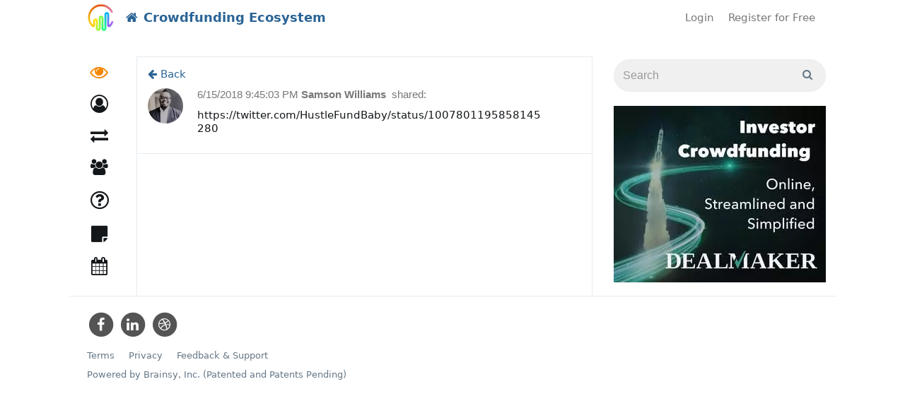

--- FILE ---
content_type: text/html; charset=utf-8
request_url: https://www.crowdfundingecosystem.com/feed/news/samson-williams-crypto-cold-storage-brought-to-you-by-the-hodl-wallet-https-t-co-4nlonutej2-how-are-you-keeping-your-bitcoin-and-https-t-co-i6f62hmha9
body_size: 15111
content:

<!DOCTYPE html>

<html>
<head>
	
	<link rel="dns-prefetch" href="https://www.gstatic.com">
	<link rel="dns-prefetch" href="https://www.google.com">
	<link rel="dns-prefetch" href="https://fonts.gstatic.com">
	<link rel="dns-prefetch" href="https://platform.twitter.com">
	<link rel="dns-prefetch" href="https://www.youtube.com">
	<link rel="dns-prefetch" href="https://www.google-analytics.com">
	<link rel="dns-prefetch" href="https://fonts.googleapis.com">
	<link rel="dns-prefetch" href="https://cdn.syndication.twimg.com">
	<link rel="dns-prefetch" href="https://syndication.twitter.com">
	<link rel="dns-prefetch" href="https://googleads.g.doubleclick.net">

	<meta name="viewport" content="width=device-width, initial-scale=1.0" />
			<title>Samson Williams shared - Crowdfunding Ecosystem</title>
	
	<meta name="description" content='Crowdfunding Ecosystem and Professional Community #regulatedinvestmentcrowdfunding' />
	<meta name="keywords" content='Regulated Investment Crowdfunding, Reg A+, Reg CF, #regulatedinvestmentcrowdfunding, #RIC' />
	<link rel='shortcut icon' type='image/x-icon' href="/image/favicon/98cbaa44d955460893ef86e3bd41a437" />

	<link href="/Content/moderncss?v=jPQMlNlzk5cJ3nlzyswtAjNlFpPzgQugrI5KUUUPNa01" rel="stylesheet" async />

									<script>
		var isAuthenticated = false;
	</script>
	

	<link rel="alternate" type="application/json+oembed"
		  href="https://www.crowdfundingecosystem.com/oembed/feed?url=https%3A%2F%2Fwww.crowdfundingecosystem.com%2Ffeed%2Fnews%2Fsamson-williams-crypto-cold-storage-brought-to-you-by-the-hodl-wallet-https-t-co-4nlonutej2-how-are-you-keeping-your-bitcoin-and-https-t-co-i6f62hmha9&format=json"
		  title="Samson Williams - Crowdfunding Ecosystem" />
	<link rel="alternate" type="text/xml+oembed"
		  href="https://www.crowdfundingecosystem.com/oembed/feed?url=https%3A%2F%2Fwww.crowdfundingecosystem.com%2Ffeed%2Fnews%2Fsamson-williams-crypto-cold-storage-brought-to-you-by-the-hodl-wallet-https-t-co-4nlonutej2-how-are-you-keeping-your-bitcoin-and-https-t-co-i6f62hmha9&format=xml"
		  title="Samson Williams - Crowdfunding Ecosystem" />
	<style>
		.feed-item {
			display: block;
		}

		.feed-item {
			margin-left: 10px;
			margin-right: 0;
			margin-bottom: 10px;
		}

			.feed-item .thumbnail {
				border: 0;
				border-radius: 50%;
				box-shadow: 0px 1px 1px rgba(0, 0, 0, 0.15), -1px 0px 0px rgba(0, 0, 0, 0.03), 1px 0px 0px rgba(0, 0, 0, 0.03), 0px 1px 0px rgba(0, 0, 0, 0.12);
				margin-bottom: 0;
			}

		.feed-item-left {
			padding-right: 5px;
			margin: 0;
		}

		.feed-item-main {
			/*background-color: #f0f0f0;*/
			background-image: url("/content/img/bgw.png");
			padding: 10px;
			box-shadow: 0px 1px 1px rgba(0, 0, 0, 0.15), -1px 0px 0px rgba(0, 0, 0, 0.03), 1px 0px 0px rgba(0, 0, 0, 0.03), 0px 1px 0px rgba(0, 0, 0, 0.12);
			min-height: 100px;
			margin: 0;
		}

		.feed-item-author {
			font-weight: bold;
			font-family: tahoma, arial, verdana, sans-serif, 'Lucida Sans';
		}

		.feed-header-text {
			font-family: tahoma, arial, verdana, sans-serif, 'Lucida Sans';
			color: gray;
		}

		.feed-item-title {
			margin-top: 10px;
		}

		.feed-item-date {
			color: gray;
			font-size: 9pt;
			font-family: tahoma, arial, verdana, sans-serif, 'Lucida Sans';
			float: left;
		}

		.feed-item-content {
			overflow: hidden;
		}

			.feed-item-content img {
				max-width: 100%;
				height: auto;
			}

		.feed-item-actions {
			font-size: 10pt;
			/*border-top: 1px solid lightgray;*/
			padding-top: 5px;
			font-family: tahoma, arial, verdana, sans-serif, 'Lucida Sans';
		}

		.feed-item-upvote-count, .feed-item-purge-count, .feed-item-comment-count {
			font-weight: bold;
			color: #2a6496;
		}

		.share-bar {
			margin-top: 10px;
		}

		.share-bar-item {
			background-color: #f0f0f0;
			padding-top: 20px;
			padding-bottom: 20px;
			padding-left: 30px;
			box-shadow: 0px 1px 1px rgba(0, 0, 0, 0.15), -1px 0px 0px rgba(0, 0, 0, 0.03), 1px 0px 0px rgba(0, 0, 0, 0.03), 0px 1px 0px rgba(0, 0, 0, 0.12);
			transition: background-color 300ms ease;
		}

			.share-bar-item:hover {
				background-color: #e0e0e0;
			}

			.share-bar-item:nth-child(even) {
				border-left: 1px solid lightgray;
				border-right: 1px solid lightgray;
			}

		.modern-ui .feed-comment-avatar .avatar {
			border-radius: 50%;
		}

		.modern-ui .feed-comment-avatar {
			padding: 0px;
			max-width: 50px;
		}

			.modern-ui .feed-comment-avatar img {
				border-radius: 50%;
			}
	</style>

	<style>
		.alerts {
			position: fixed;
			top: 10px;
			width: 100%;
			margin-right: 20px;
		}

		.disabled-menu a {
			color: gray;
			cursor: not-allowed;
		}

		#categoriesdd li {
			float: none;
			border-radius: 0;
		}

		@media (min-width: 768px) {
			#top-menu-collapse {
				text-align: right;
				margin-left: 0;
			}

			#top-menu-header {
				box-sizing: initial !important;
			}
		}
	</style>


	








	<style>
		#topLevelMenu a.askAnyExpertBtn, #topLevelMenu button.askAnyExpertBtn {
			background: #fafafa;
		}
	</style>
	<style>
		#topLevelMenu a.askAnyExpertBtn, #topLevelMenu button.askAnyExpertBtn {
			border-color: #868383;
			border-width: 1px;
			border-style: solid;
		}
	</style>
	<style>
		#topLevelMenu a.askAnyExpertBtn, #topLevelMenu button.askAnyExpertBtn {
			color: #5f5959 !important;
		}
	</style>
	<style>
		#topLevelMenu a.askAnyExpertBtn:hover, #topLevelMenu button.askAnyExpertBtn:hover {
			background: #71ec70 !important;
		}
	</style>

	

	<script>
		(function (i, s, o, g, r, a, m) {
			i['GoogleAnalyticsObject'] = r; i[r] = i[r] || function () {
				(i[r].q = i[r].q || []).push(arguments)
			}, i[r].l = 1 * new Date(); a = s.createElement(o),
				m = s.getElementsByTagName(o)[0]; a.async = 1; a.src = g; m.parentNode.insertBefore(a, m)
		})(window, document, 'script', '//www.google-analytics.com/analytics.js', 'ga');
			ga('create', 'UA-54878304-1');	

			ga('create', 'UA-67342206-8', 'auto', { 'name': 'sponsor0' });	
					ga('send', 'pageview');
					ga('sponsor0.send', 'pageview');

	</script>

	<!--[if lt IE 9]>
		<script src="https://oss.maxcdn.com/libs/html5shiv/3.7.0/html5shiv.js"></script>
		<script src="https://oss.maxcdn.com/libs/respond.js/1.4.2/respond.min.js"></script>
	<![endif]-->
</head>
<body class="modern-ui ">
	<input name="__RequestVerificationToken" type="hidden" value="TB7ZlO__kyU1eQ7QHWooP3-KsRDQFbbDWvpM3e3iRN4YDPl6RGdJduN40OZGPAFv_0aQ0_OagQwT0nYeXgHvbMfz_Rw4kKlcKDBOsZByiyM1" />
	<div id="header">
		

		<nav class="navbar navbar-default navbar-ecn" style="margin-bottom: 0;">


			<div class="container-fluid navbar-wrapper">
				<div class="header_company-logo navbar-logo">
					
						<a href="/">
							<img src="/image/sitelogo/1f7929d358194d339050e2869aa79209" alt="" />
						</a>
				</div>
				<div class="navbar-header" id="top-menu-header" style="box-sizing: initial;">
					<button type="button" class="navbar-toggle collapsed" data-toggle="collapse" data-target="#top-menu-collapse" aria-expanded="false">
						<span class="sr-only">Toggle navigation</span>
						<span class="icon-bar"></span>
						<span class="icon-bar"></span>
						<span class="icon-bar"></span>
					</button>
						<a href="/" class="navbar-brand">
							<i class="fa fa-home"></i>
							<span>Crowdfunding Ecosystem</span>
						</a>
				</div>
				<div class="collapse navbar-collapse" id="top-menu-collapse">
					<ul class="nav navbar-nav navbar-right" id="topLevelMenu">
							<li>
								<a href="/account/login" class="tm-login">Login</a>
							</li>
								<li>
									<a href="/account/register" class="tm-register">Register for Free</a>
								</li>
													<li style="display:none;">
								<div class="hidden-xs">
									<a id="search-link" href="#" class="tm-search">Search</a>
									<div id="search-popup">
										<form action="/Search" class="form-inline pull-right" role="search" method="GET">
											<p id="popup-pointer"></p>
											<p>
												<input class="form-control" id="search" name="search" placeholder="Search" type="text" value="" /><input type="submit" value="" style="top: 10px" />
											</p>

										</form>
									</div>
								</div>
								<div class="visible-xs-block">
									<form action="/Search" class="" role="search" method="GET">
										<div class="input-group">
											<input class="form-control" id="search" name="search" placeholder="Search" type="text" value="" />
											<span class="input-group-btn">
												<button type="submit" value="" class="btn btn-default">
													<i class="fa fa-search" aria-hidden="true"></i>
												</button>
											</span>
										</div>
									</form>
								</div>
							</li>
					</ul>
				</div>
			</div>
		</nav>


	</div>

	<div class="main-container" id="js-container">
		<div class="main-container-content">
			<div class="navigation_wrap bottomMenu" id="sideNativation">
				<div class="navigation">
					<ul class="mainmenu">


	<li class="active-tab" data-tab-name="Feed"><a href="/feed" class="exp-tabs_icon-feed"><span class="exp-tabs_text">Discover</span></a></li>

	<li class="categories-dropdown dropdown " data-tab-name="Categories" style="z-index: 991;">
		<a href="/people/browse/1"
		   class="dropdown-toggle exp-tabs_icon-expert" role="button" aria-haspopup="true" aria-expanded="false"><span class="exp-tabs_text">Contributors<span class="caret"></span></span></a>
		<ul class="dropdown-menu" id="categoriesdd">
					<li class=""><a href="/people/accounting">Accounting</a></li>
					<li class=""><a href="/people/blockchain---crypto">Blockchain &amp; Crypto</a></li>
					<li class=""><a href="/people/community-development">Community Development</a></li>
					<li class=""><a href="/people/funding-portals">Funding Portals</a></li>
					<li class=""><a href="/people/impact-investing">Impact Investing</a></li>
					<li class=""><a href="/people/insurance">Insurance</a></li>
					<li class=""><a href="/people/intrastate">Intrastate</a></li>
					<li class=""><a href="/people/investor-education">Investor Education</a></li>
					<li class=""><a href="/people/issuer-education">Issuer Education</a></li>
					<li class=""><a href="/people/law---legal">Law &amp; Legal</a></li>
					<li class=""><a href="/people/real-estate">Real Estate</a></li>
					<li class=""><a href="/people/reg-a-">Reg A+</a></li>
					<li class=""><a href="/people/reg-cf">Reg CF</a></li>
					<li class=""><a href="/people/regulations---compliance">Regulations &amp; Compliance</a></li>
					<li class=""><a href="/people/tax-issues">Tax Issues</a></li>
		</ul>
	</li>
				<li class=" " data-tab-name="BuyersGuide">
					<a href="/listing" class=" exp-tabs_icon-buyers-guide"><span class="exp-tabs_text">Vendor Directory</span></a>
				</li>
					<li class="" data-tab-name="Ama">
						<a href="/g" class="exp-tabs_icon-groups"><span class="exp-tabs_text">Groups</span></a>
					</li>
				<li class=" " data-tab-name="Ama">
					<a href="/ask" class="exp-tabs_icon-qa"><span class="exp-tabs_text">Q&amp;A</span></a>
				</li>
				<li class="" data-tab-name="Kb">
					<a href="/kb" class="exp-tabs_icon-knowledge"><span class="exp-tabs_text">Knowledge</span></a>
				</li>
				<li class=" " data-tab-name="Events">
					<a href="/events" class=" exp-tabs_icon-events"><span class="exp-tabs_text">Events (Beta)</span></a>
				</li>




					</ul>
				</div>
			</div>

			<div class="container-fluid main-content" role="main">

				<div class="content-wrap">

					<div class="main-content_filter">

					</div>

					<div class="js-main-content">
						


						<div class="content_wrapper">
							<div class="content">
								


<div class="feed-item row single-feed-item" data-id="50542" style="margin-left: 0; margin-top: 20px;" data-active-comment-id="0"
	 id="feedItem50542" itemscope itemtype="http://schema.org/Article">
	<meta itemprop="mainEntityOfPage" content="/feed/news/samson-williams-crypto-cold-storage-brought-to-you-by-the-hodl-wallet-https-t-co-4nlonutej2-how-are-you-keeping-your-bitcoin-and-https-t-co-i6f62hmha9" />
	<meta itemprop="commentCount" content="0" />
	<meta itemprop="dateCreated" content="6/16/2018 1:45:03 AM" />
	<meta itemprop="datePublished" content="6/16/2018 1:45:03 AM" />
	<meta itemprop="dateModified" content="6/16/2018 1:45:03 AM" />
	<meta itemprop="headline" content="https://twitter.com/HustleFundBaby/status/1007801195858145280" />
	<meta itemprop="name" />
	<div style="margin-bottom: 10px;">
		<a href="/feed">
			<i class="fa fa-arrow-left" aria-hidden="true"></i>
			Back
		</a>
	</div>
	
	<div itemprop="publisher" itemscope itemtype="https://schema.org/Organization" style="display:none;">
		<div itemscope itemtype="http://schema.org/ImageObject" itemprop="logo">
			<img itemprop="url" src="https://www.crowdfundingecosystem.com/image/sitelogo/1f7929d358194d339050e2869aa79209" style="display:none;" />
		</div>
		<meta itemprop="name" content="Crowdfunding Ecosystem">
	</div>
	<div class="col-xs-12 col-sm-3 col-md-2 feed-item-left" style="padding-left: 0;">
		<div class="feed-comment-avatar">
			<img src="/image/avatarmiddle/picxm2xtgb" style="max-width: 100%; height: auto;" itemprop="image" />
		</div>
	</div>
	<div class="col-xs-12 col-sm-9 col-md-10 feed-item-main">
		<a class="feed-item-author" href="#" itemprop="author" itemscope itemtype="http://schema.org/Person">
			Samson Williams
			<meta itemprop="name" content="Samson Williams" />
		</a>
		<a href="/feed/news/samson-williams-crypto-cold-storage-brought-to-you-by-the-hodl-wallet-https-t-co-4nlonutej2-how-are-you-keeping-your-bitcoin-and-https-t-co-i6f62hmha9" class="feed-header-text">shared:</a>
		<span class="feed-item-date">6/15/2018 9:45:03 PM</span>

				<p class="feed-item-content external-content-container">
					https://twitter.com/HustleFundBaby/status/1007801195858145280
				</p>

	</div>

		<span class="hidden">
			<a href="#" class="feedReplyLink" id="feedReplyLink50542_0" data-id="0"
			   data-feed-item-id="50542">Reply</a>
		</span>
		<div class="feed-item-comment-container reply-form-placeholder" id="replyFormPlaceholder50542_0"></div>
		<div id="commentsProgressContainer50542_0"></div>
		<div id="commentsContainer50542_0">
			
		</div>
</div>






							</div>
						</div>

					</div>
				</div>

				<div class="side-panel">
						<form action="/Search" class="search-form main-search-form" role="search" method="GET">
							<div class="input-group">
								<input class="form-control" id="search" name="search" placeholder="Search" type="text" value="" />
								<span class="input-group-btn">
									<button type="submit" value="" class="btn btn-default">
										<i class="fa fa-search" aria-hidden="true"></i>
									</button>
								</span>
							</div>
						</form>
											<div class="side-panel_content">
							
	<div id="myAffix">
		<a href="https://www.dealmaker.tech?utm_source=display&amp;utm_medium=website&amp;utm_campaign=CfPA+Display&amp;utm_id=CfPA+Display" target="_blank">
			<img src="/image/b/bd1cbe2f72f746dab00fd3a95456c01b" class="img-responsive" alt=""/>
</a>	<br />

	</div>

						</div>

					


				</div>



			</div>

		</div>
		<div id="footer" class="clearfix">
			<div class="default-footer">
				<div class="footer-social-icons">
							<span class="fa-stack fa-lg">
								<a href="https://www.facebook.com/CrowdfundingProfessionalAssociation" target="_blank" id="icon-FaceBook">
									<i class="fa fa-circle fa-stack-2x" style="color:RGB(84,84,84)"></i>
									<i class="fa fa-facebook fa-stack-1x fa-inverse"></i>
								</a>
							</span>
							<span class="fa-stack fa-lg">
								<a href="https://www.linkedin.com/company/crowdfunding-professional-association" target="_blank" id="icon-LinkedIn">
									<i class="fa fa-circle fa-stack-2x" style="color:RGB(84,84,84)"></i>
									<i class="fa fa-linkedin fa-stack-1x fa-inverse"></i>
								</a>
							</span>
							<span class="fa-stack fa-lg">
								<a href="https://cfpa.org" target="_blank" id="icon-Website">
									<i class="fa fa-circle fa-stack-2x" style="color:RGB(84,84,84)"></i>
									<i class="fa fa-dribbble fa-stack-1x fa-inverse"></i>
								</a>
							</span>
				</div>

				<div class="skins" style="display:none;">
					
<li class="switch-views_wrap">
	<div class="switch-views">
		<a href="/layout/setfixedlayout" class="active">
			<span class="glyphicon glyphicon-th-large" aria-hidden="true"></span>
		</a>

		<a href="/layout/setwidelayout" class="inactive">
			<span class="glyphicon glyphicon-th-list glyphicon-flip" aria-hidden="true"></span>
		</a>
	</div>
</li>
					ECO Sponsor: Crowdfunding Professional Association
				</div>

				<div class="footer-menu">
					<a href="http://www.brainsy.social/terms">Terms</a> <a href="http://www.brainsy.social/policy">Privacy</a> <a href="#" id="feedbackDlgBtn">Feedback & Support</a>
				</div>

				<p class="copyright">Powered by Brainsy, Inc. (Patented and Patents Pending)</p>
			</div>
				<div style="padding: 15px; padding-left: 0;" class="custom-footer">
					<div class="formatted-content" ></div>
				</div>
		</div>

	</div>

	<script src="/bundles/ecn_modern?v=QbJyAM2TKf8GUg5j0BVlkvWlDNbOaLLw10746o7-Fy81"></script>

	<script>
	var __recaptcha_widgetRenderCallsArr = __recaptcha_widgetRenderCallsArr || [];
	var recaptcha_key = "6LcBTxQTAAAAADGrvvWDET08xK61Uii_zpptw2Gp";
</script>



	
<script type="text/javascript">
	ecn.skin.systemShortName = 'ECO';
	ecn.skin.systemFileBrowserTitle = 'ECO File Browser';
	ecn.systemSettings.ui.maxAttachSize = 10;
	ecn.isAuthenticated = false;
	ecn.profile.isExpert = false;
	ecn.registrationPopupDelay = undefined;
	ecn.filePickerUrl = '/filemanager/filepicker';
	ecn_phones.resend_url = '/phones/resendcode';

	ecn.setModeratorPostsCount(0);
	ecn.setModeratorAmaMessagesCount(0);
	ecn.setModeratorSuggestedLinksCount(0);

	ecn.setSponsorPendingGroupsCount(0);

	ecn.setExpertCallQueueLength(0);
	ecn.setUserCallQueueLength(0);
	ecn.setInCallQueueLength(0);

	ecn.setSkippedNotificationsCountAma(0);
	ecn.setSkippedNotificationsCountGroups(0);

	ecn.setNotificationsInGroupsCount(0);
	ecn.setGroupsCommitmentsCount(0);

	ecn.setAmaNewQuestionsCount(0)
	ecn.setBuyersGuideNewQuestionsCount(0)
	ecn.setUserMentionsCount(0)

	ecn.enableHashtagsInFeed = true;
	ecn.enableHashtagsInKb =  true;
	ecn.enableHashtagsInGroups =  true;
	ecn.enableHashtagsInAma =  true;
	ecn.enableHashtagsInBgAma =  true;

	ecn.logoutTimer = 0;
</script>

<div class="modal fade" tabindex="-1" role="dialog" id="upvotesListPopup">
	<div class="modal-dialog" role="document">
		<div class="modal-content">
			<div class="modal-header">
				<button type="button" class="close" data-dismiss="modal" aria-label="Close"><span aria-hidden="true">&times;</span></button>
				<h4 class="modal-title">Upvotes</h4>
			</div>
			<div class="modal-body" id="upvotesListPopupBody">

			</div>
		</div>
	</div>
</div>
	<script>
		ecn.modernLayout = true;
		ecn.tinyMceCustomStylesFile = '/content/tinymce/content_modern.css';
	</script>


	<div class="modal fade" id="feedbackDlg" tabindex="-1" role="dialog" aria-labelledby="myModalLabel" aria-hidden="true">
		<div class="modal-dialog">
			<div class="modal-content" style="padding: 15px;" id="feedbackDlgContent">

			</div>
		</div>
	</div>

	<script type="text/template" id="feedbackDlgBodyTemplate">
		<iframe title="Feedback Form" class="freshwidget-embedded-form" id="freshwidget-embedded-form"
				src="https://brainsy.freshdesk.com/widgets/feedback_widget/new?&widgetType=embedded&screenshot=No&captcha=yes" scrolling="no"
				height="500px" width="100%" frameborder="0"></iframe>
	</script>


	<div class="modal fade" id="shareCommentDlg" tabindex="-1" role="dialog" aria-labelledby="myModalLabel" aria-hidden="true">
		<div class="modal-dialog">
			<div class="modal-content">
				<div class="modal-header">
					<button type="button" class="close" data-dismiss="modal" aria-label="Close"><span aria-hidden="true">&times;</span></button>
					<h4 class="modal-title">Share something...</h4>
				</div>
				<div class="modal-body" style="padding: 30px;">
					<div class="share-bar-container">
					</div>
				</div>

			</div>
		</div>
	</div>

	<div id="shareContentResult" style="display: none;">
		<div class="alert alert-info text-info">
			Your content was sent. <a href="/feed">View</a>
		</div>
	</div>


	<script type="text/javascript">

		$(document).ready(function () {
			// http://stackoverflow.com/questions/7703878/how-can-i-hold-twitter-bootstrap-popover-open-until-my-mouse-moves-into-it/23820526#23820526
			var originalLeave = $.fn.popover.Constructor.prototype.leave;
			$.fn.popover.Constructor.prototype.leave = function (obj) {
				var self = obj instanceof this.constructor ?
					obj : $(obj.currentTarget)[this.type](this.getDelegateOptions()).data('bs.' + this.type);
				var container, timeout;

				originalLeave.call(this, obj);

				if (obj.currentTarget) {
					if (false === self.options.container) {
						container = $(obj.currentTarget).siblings('.popover');
					}
					else {
						container = $('.popover', self.options.container);
					}
					timeout = self.timeout;
					container.one('mouseenter', function () {
						clearTimeout(timeout);
						container.one('mouseleave', function () {
							$.fn.popover.Constructor.prototype.leave.call(self, self);
						});
					});
				}
			};

			$('.toolTipItem').popover({ delay: { show: 0, hide: 500 }, trigger: 'hover', title: 'Hint', placement: 'auto' });
		});
		$(document).ready(function () {
			$("#search-link").click(function () {
				$("#search-popup").fadeToggle();
				return false;
			});
		});

	</script>

	
	<script src="/Scripts/jquery.signalR-2.1.2.js"></script>
	<script src="/signalr/hubs"></script>
	<script src="/Scripts/App/feedComments.js"></script>

	<script>
		var feedItemId = '50542';
	</script>
	<div class="modal fade" id="confirmSubmitDlg" tabindex="-1" role="dialog" aria-labelledby="myModalLabel" aria-hidden="true">
	<div class="modal-dialog">
		<div class="modal-content">
			<div class="modal-header">
				<button type="button" class="close" data-dismiss="modal" aria-hidden="true">&times;</button>
				<h4 class="modal-title" id="myModalLabel">Confirm</h4>
			</div>
			<div class="modal-body confirm-text">
				Are you sure you want to delete?
			</div>
			<div class="modal-footer">
				<a href="#" class="btn btn-danger" id="confirmSubmitBtn" data-dismiss="modal">DELETE</a>
				<button type="button" class="btn btn-default" data-dismiss="modal" id="cancelSubmitBtn">CANCEL</button>
			</div>
		</div>
	</div>
</div>
<script>
	var confirmForm = null;
	$('#confirmSubmitBtn').click(function (e) {
		e.preventDefault();
		if ($(this).attr('data-replace-item-id') != undefined) {
			var id = $(this).attr('data-replace-item-id');
			$.ajax({
				type: 'POST',
				url: $(this).attr('href'),
			}).done(function (data) {
				$('#' + id).html(data);
			});
		}
		else if (confirmForm != null) {
			ecn.showSimpleProgressDialog();
			confirmForm.submit();
		}
	});
	$('button.confirm-submit-btn').bind('click', function (obj) {
		obj.preventDefault();
		if ($(this).attr('data-confirm-button') != undefined)
			$('#confirmSubmitBtn').html($(this).attr('data-confirm-button'));
		if ($(this).attr('data-cancel-button') != undefined)
			$('#cancelSubmitBtn').html($(this).attr('data-cancel-button'));
		var text = $(this).attr('data-cancel-request');
		if (text != undefined) {
			$('.confirm-text').html(text);
		}
		confirmForm = $(this).parent();
		$('#confirmSubmitDlg').modal();
	});
</script>



	<div class="modal fade modal-lg" id="chooseAttachedImageDlg" tabindex="-1" role="dialog" aria-labelledby="myModalLabel" aria-hidden="true">
		<div class="modal-dialog">
			<div class="modal-content">
				<div class="modal-header">
					<button type="button" class="close" data-dismiss="modal" aria-hidden="true">&times;</button>
					<h4 class="modal-title" id="myModalLabel">Select file...</h4>
				</div>
				<div class="modal-body">
				</div>
				<div class="modal-footer">
					<button type="button" class="btn btn-danger" data-dismiss="modal" id="removeImageBtn">Remove</button>
					<button type="button" class="btn btn-default" data-dismiss="modal">CANCEL</button>
				</div>
			</div>
		</div>
	</div>

	
<div class="modal fade" tabindex="-1" role="dialog" id="repostWithCommentDlg" style="z-index: 1100;">
	<div class="modal-dialog" role="document">
		<div class="modal-content" style="z-index: 22000">
			<div class="modal-header">
				<button type="button" class="close" data-dismiss="modal" aria-label="Close"><span aria-hidden="true">&times;</span></button>
				<h4 class="modal-title">Repost with comment</h4>
			</div>
			<div class="modal-body">
				<div class="form-group">
					<select class="form-control" data-val="true" data-val-required="The ViewingPermission field is required." id="repostViewingPermission" name="viewingPermission"><option selected="selected" value="0">Public: Visible to anyone on or off this site</option>
<option value="2">My Connections: Visible only to your connections.</option>
</select>
				</div>
				<div class="form-group">
					<textarea cols="20" id="repostCommentEdit" name="Comment" placeholder="Begin typing your comment ..." rows="2">
</textarea>
				</div>
				<div class="form-group" id="repostPreview">

				</div>
			</div>
			<div class="modal-footer">
				<button type="button" class="btn btn-default" data-dismiss="modal">Close</button>
				<button type="button" class="btn btn-success js-post-repost-with-comment" data-dismiss="modal">Repost</button>
			</div>
		</div>
	</div>
</div>


<div class="modal fade" tabindex="-1" role="dialog" id="feedProhibitedContentActionsDlg" style="z-index: 1100; ">
	<div class="modal-dialog" role="document" style="max-width: 240px;">
		<div class="modal-content" style="z-index: 22000">
			<div class="modal-header">
				<button type="button" class="close" data-dismiss="modal" aria-label="Close"><span aria-hidden="true">&times;</span></button>
				<h4 class="modal-title">Post not sent</h4>
			</div>
			<div class="modal-body">

				<p>
					We’re sorry, but we weren’t able to send your Post. Would you like to revise and retry or save this Post in drafts?
				</p>
				<div class="" style="text-align:center;">
					<button type="button" class="btn btn-default" style="width: 100%;" id="confirmSaveFeedDraftBtn">Save to Drafts</button>
					<button type="button" class="btn btn-default" style="width: 100%;" data-dismiss="modal">Revise & Retry</button>
					<button type="button" class="btn btn-danger" style="width: 100%;" id="deleteProhibitedContentBtn">Delete & Cancel</button>
				</div>
			</div>
		</div>
	</div>
</div>


<div class="modal" tabindex="-1" role="dialog" id="contentDialog" style="z-index: 1100; ">
	<div class="modal-dialog" role="document">
		<div class="modal-content" style="z-index: 22000">
			<div class="modal-header">
				<button type="button" class="close" data-dismiss="modal" aria-label="Close"><span aria-hidden="true">&times;</span></button>
				<div class="modal-header-content" style="font-weight: bold;"></div>
			</div>
			<div class="modal-body">

			</div>
			<div class="modal-footer">
				<button type="button" class="btn btn-danger" data-dismiss="modal">Close</button>
				<button type="button" class="btn print-dialog-btn pull-left" style="display: none;">
					<i class="fa fa-print" aria-hidden="true"></i>
				</button>
			</div>
		</div>
	</div>
</div>

<div id="simpleProgressPopup">
	<div style="width: 100px; margin-left: auto; margin-right: auto; margin-top: 45vh;">
		<i class="fa fa-spinner fa-spin fa-3x fa-fw"></i>
	</div>
</div>

	<div class="modal fade modal-lg" id="giveGiftDlg" tabindex="-1" role="dialog" aria-labelledby="giveGiftDlgLabel" aria-hidden="true">
		<div class="modal-dialog">
			<div class="modal-content">
				<div class="modal-header">
					<button type="button" class="close" data-dismiss="modal" aria-hidden="true">&times;</button>
					<h4 class="modal-title" id="giveGiftDlgLabel">Give a gift</h4>
				</div>
				<div class="modal-body" id="giveGiftDlgBody">
				</div>
				<div class="modal-body" id="giveGiftDlgBodyLoader" style="text-align: center;">
					<i class="fa fa-spinner fa-spin fa-3x fa-fw"></i>
				</div>
			</div>
		</div>
	</div>

	<script>
		$("abbr.timeago").timeago();
		$(document).ready(function () {
			$('[data-toggle="popover"]').popover({ container: 'body', placement: 'auto', trigger: 'click hover' });
		});
	</script>
	
<div class="modal fade" tabindex="-1" role="dialog" id="confirm-phone-dlg" style="z-index: 1100;">
	<div class="modal-dialog" role="document">
		<div class="modal-content" style="z-index: 22000">
			<div class="modal-header">
				<button type="button" class="close" data-dismiss="modal" aria-label="Close"><span aria-hidden="true">&times;</span></button>
				<h4 class="modal-title">Confirm your phone <span class="phone-number"></span></h4>
			</div>
			<div class="modal-body" id="confirm-phone-form">
				
			</div>
			<div class="modal-footer">
				<button type="button" class="btn btn-default" data-dismiss="modal">Close</button>
			</div>
		</div>
	</div>
</div>
	
	<div class="alerts" id="alert_placeholder" style="z-index: 1001">

	</div>
	<div id="newAmaMessageDlgContainer">
	</div>
	<script id="newAmaMessageDlgTemplate" type="text/template">
		
<div class="modal" tabindex="-1" role="dialog" id="askQuestionDlg">
	<div class="modal-dialog modal-dialog-primary" role="document" id="replyFormPlaceholder0">
		<div class="modal-content">

				<div class="modal-header" >
					<button type="button" class="close" data-dismiss="modal" aria-label="Close"><span aria-hidden="true">&times;</span></button>
					<img src="" style="display: none;" class="ask-expert-avatar"/>
					<h4 class="modal-title" >
						Asking
						<span>all experts on Crowdfunding Ecosystem</span>
					</h4>
				</div>
<form action="/ama/newanonymousquestion" data-ajax="true" data-ajax-begin="ama.submitMessageFromPopup" data-ajax-method="POST" data-ajax-success="ama.newMessageFromPopupSuccess" id="form0" method="post" style="width:100%;">					<div class="modal-body">
						<div>
							<div class="reply-form-placeholder" style="border: 0; margin: 0; padding: 0;">
<input id="ExpertFullName" name="ExpertFullName" type="hidden" value="" /><input data-val="true" data-val-required="The PopupDlg field is required." id="PopupDlg" name="PopupDlg" type="hidden" value="True" /><input id="ExpertCommonId" name="ExpertCommonId" type="hidden" value="" /><input data-val="true" data-val-number="The field ParentMessageId must be a number." id="ParentMessageId" name="ParentMessageId" type="hidden" value="" /><input data-val="true" data-val-number="The field RootMessageId must be a number." id="RootMessageId" name="RootMessageId" type="hidden" value="" />									<div class="form-group title-editor">
										<h3 style="margin-top: 0;">Write a question here ...<span class="text-danger">&nbsp;(Free)</span></h3>
										<textarea autocomplete="off" class="form-control length-counter" cols="80" data-counter-id="#questionLengthCounter" data-val="true" data-val-maxlength="Question: 288 characters maximum" data-val-maxlength-max="288" data-val-minlength="Question: 10 characters mininum" data-val-minlength-min="10" data-val-required="Question: 10 characters mininum" id="Title" maxlength="288" minlength="10" name="Title" placeholder="My question is..." rows="3">
</textarea>
										<div id="questionLengthCounter"></div>
									</div>
									<div class="form-group" style="margin-bottom: 0;">
										<label>
											<span class="text-danger" id="warningIfToAllExperts">
												Questions and replies are posted publicly on the ECO website.
												<a href="/people/browse/1" target="_blank">View featured experts.</a>
											</span>
											<span class="text-danger" id="warningIfToOneExperts">
												Questions and replies are posted publicly on the ECO website.
												If an expert declines to answer your question, it may be passed along to others.
												
											</span>
										</label>
									</div>
									<div class="form-group radio">
										<label>
											<input class="anonymousQuestionRB" data-val="true" data-val-required="The NewUserRegistration field is required." id="NewUserRegistration" name="NewUserRegistration" onchange="ama.newUserRegistrationChanged($(this));" type="radio" value="False" />
											Post Anonymously
										</label>
									</div>
									<div class="form-group radio">
										<label>
											<input checked="checked" id="NewUserRegistration" name="NewUserRegistration" onchange="ama.newUserRegistrationChanged($(this));" type="radio" value="True" />
											Register when submitting your Question (and receive a notification when an Answer is posted).
											Existing users <a href="/account/login?returnUrl=https%3A%2F%2Fwww.crowdfundingecosystem.com%2Fkb%2Fcategory%2Freg-cf%3Fpage%3D4" id="saveBeforeLoginBtn">Login</a>.
										</label>
									</div>
									<div id="newUserRegistrationFields" class="newUserRegistrationFields">
										<div class="row">
											<div class="col-sm-6">
												<label for="FirstName">First Name</label>
												<input class="form-control" data-val="true" data-val-maxlength="The field FirstName must be a string or array type with a maximum length of &#39;64&#39;." data-val-maxlength-max="64" id="FirstName" name="FirstName" placeholder="First Name" type="text" value="" />
											</div>
											<div class="col-sm-6">
												<label for="LastName">Last Name</label>
												<input class="form-control" data-val="true" data-val-maxlength="The field LastName must be a string or array type with a maximum length of &#39;64&#39;." data-val-maxlength-max="64" id="LastName" name="LastName" placeholder="Last Name" type="text" value="" />
											</div>
											<div class="col-sm-12" style="margin-top: 10px;">
												<label for="Email">Email address (not shared)</label>
												<input class="form-control" id="Email" name="Email" placeholder="Email Address" type="text" value="" />
											</div>
										</div>
										<div class="form-group">
											<label style="font-weight: normal;">By registering, you agree to the <a href="http://www.brainsy.social/terms" target="_blank">ECO website Terms</a>. (Expert will receive Question after email address confirmed).</label>
										</div>
									</div>
									<div class="form-group">
										<textarea class="form-control" cols="100" data-html="0" id="Text" name="Text" placeholder="Add any details here (recommended)" rows="5" style="width: 100%;">
</textarea>
									</div>
									<div class="form-group">
										<div class="panel panel-default">
											<div class="panel-heading" role="tab" id="headingOne">
												<h4 class="panel-title">
													<a data-toggle="collapse" data-parent="#accordion" href="#collapseOne" aria-expanded="true" aria-controls="collapseOne"
													   style="color: #2a6496;">
														Click to select categories for your question (required)
													</a>
												</h4>
											</div>
											<div id="collapseOne" class="panel-collapse collapse-in collapse in" role="tabpanel" aria-labelledby="headingOne">
												<div class="panel-body tags-container">
													<ul style="padding-left: 0;" class="tags-list">
														<li class="checkbox">
	<input data-val="true" data-val-number="The field Id must be a number." data-val-required="The Id field is required." id="Tags_0__Id" name="Tags[0].Id" type="hidden" value="321" />
	<input id="Tags_0__Name" name="Tags[0].Name" type="hidden" value="Accounting" />
	<label>
		<input class="tag-checkbox" data-val="true" data-val-required="The Selected field is required." id="Tags_0__Selected" name="Tags[0].Selected" type="checkbox" value="true" /><input name="Tags[0].Selected" type="hidden" value="false" />
		Accounting
	</label>
</li>
<li class="checkbox">
	<input data-val="true" data-val-number="The field Id must be a number." data-val-required="The Id field is required." id="Tags_1__Id" name="Tags[1].Id" type="hidden" value="134" />
	<input id="Tags_1__Name" name="Tags[1].Name" type="hidden" value="Blockchain &amp; Crypto" />
	<label>
		<input class="tag-checkbox" data-val="true" data-val-required="The Selected field is required." id="Tags_1__Selected" name="Tags[1].Selected" type="checkbox" value="true" /><input name="Tags[1].Selected" type="hidden" value="false" />
		Blockchain &amp; Crypto
	</label>
</li>
<li class="checkbox">
	<input data-val="true" data-val-number="The field Id must be a number." data-val-required="The Id field is required." id="Tags_2__Id" name="Tags[2].Id" type="hidden" value="128" />
	<input id="Tags_2__Name" name="Tags[2].Name" type="hidden" value="Community Development" />
	<label>
		<input class="tag-checkbox" data-val="true" data-val-required="The Selected field is required." id="Tags_2__Selected" name="Tags[2].Selected" type="checkbox" value="true" /><input name="Tags[2].Selected" type="hidden" value="false" />
		Community Development
	</label>
</li>
<li class="checkbox">
	<input data-val="true" data-val-number="The field Id must be a number." data-val-required="The Id field is required." id="Tags_3__Id" name="Tags[3].Id" type="hidden" value="117" />
	<input id="Tags_3__Name" name="Tags[3].Name" type="hidden" value="Funding Portals" />
	<label>
		<input class="tag-checkbox" data-val="true" data-val-required="The Selected field is required." id="Tags_3__Selected" name="Tags[3].Selected" type="checkbox" value="true" /><input name="Tags[3].Selected" type="hidden" value="false" />
		Funding Portals
	</label>
</li>
<li class="checkbox">
	<input data-val="true" data-val-number="The field Id must be a number." data-val-required="The Id field is required." id="Tags_4__Id" name="Tags[4].Id" type="hidden" value="127" />
	<input id="Tags_4__Name" name="Tags[4].Name" type="hidden" value="Impact Investing" />
	<label>
		<input class="tag-checkbox" data-val="true" data-val-required="The Selected field is required." id="Tags_4__Selected" name="Tags[4].Selected" type="checkbox" value="true" /><input name="Tags[4].Selected" type="hidden" value="false" />
		Impact Investing
	</label>
</li>
<li class="checkbox">
	<input data-val="true" data-val-number="The field Id must be a number." data-val-required="The Id field is required." id="Tags_5__Id" name="Tags[5].Id" type="hidden" value="320" />
	<input id="Tags_5__Name" name="Tags[5].Name" type="hidden" value="Insurance" />
	<label>
		<input class="tag-checkbox" data-val="true" data-val-required="The Selected field is required." id="Tags_5__Selected" name="Tags[5].Selected" type="checkbox" value="true" /><input name="Tags[5].Selected" type="hidden" value="false" />
		Insurance
	</label>
</li>
<li class="checkbox">
	<input data-val="true" data-val-number="The field Id must be a number." data-val-required="The Id field is required." id="Tags_6__Id" name="Tags[6].Id" type="hidden" value="124" />
	<input id="Tags_6__Name" name="Tags[6].Name" type="hidden" value="Intrastate" />
	<label>
		<input class="tag-checkbox" data-val="true" data-val-required="The Selected field is required." id="Tags_6__Selected" name="Tags[6].Selected" type="checkbox" value="true" /><input name="Tags[6].Selected" type="hidden" value="false" />
		Intrastate
	</label>
</li>
<li class="checkbox">
	<input data-val="true" data-val-number="The field Id must be a number." data-val-required="The Id field is required." id="Tags_7__Id" name="Tags[7].Id" type="hidden" value="325" />
	<input id="Tags_7__Name" name="Tags[7].Name" type="hidden" value="Investor Education" />
	<label>
		<input class="tag-checkbox" data-val="true" data-val-required="The Selected field is required." id="Tags_7__Selected" name="Tags[7].Selected" type="checkbox" value="true" /><input name="Tags[7].Selected" type="hidden" value="false" />
		Investor Education
	</label>
</li>
<li class="checkbox">
	<input data-val="true" data-val-number="The field Id must be a number." data-val-required="The Id field is required." id="Tags_8__Id" name="Tags[8].Id" type="hidden" value="324" />
	<input id="Tags_8__Name" name="Tags[8].Name" type="hidden" value="Issuer Education" />
	<label>
		<input class="tag-checkbox" data-val="true" data-val-required="The Selected field is required." id="Tags_8__Selected" name="Tags[8].Selected" type="checkbox" value="true" /><input name="Tags[8].Selected" type="hidden" value="false" />
		Issuer Education
	</label>
</li>
<li class="checkbox">
	<input data-val="true" data-val-number="The field Id must be a number." data-val-required="The Id field is required." id="Tags_9__Id" name="Tags[9].Id" type="hidden" value="118" />
	<input id="Tags_9__Name" name="Tags[9].Name" type="hidden" value="Law &amp; Legal" />
	<label>
		<input class="tag-checkbox" data-val="true" data-val-required="The Selected field is required." id="Tags_9__Selected" name="Tags[9].Selected" type="checkbox" value="true" /><input name="Tags[9].Selected" type="hidden" value="false" />
		Law &amp; Legal
	</label>
</li>
<li class="checkbox">
	<input data-val="true" data-val-number="The field Id must be a number." data-val-required="The Id field is required." id="Tags_10__Id" name="Tags[10].Id" type="hidden" value="122" />
	<input id="Tags_10__Name" name="Tags[10].Name" type="hidden" value="Real Estate" />
	<label>
		<input class="tag-checkbox" data-val="true" data-val-required="The Selected field is required." id="Tags_10__Selected" name="Tags[10].Selected" type="checkbox" value="true" /><input name="Tags[10].Selected" type="hidden" value="false" />
		Real Estate
	</label>
</li>
<li class="checkbox">
	<input data-val="true" data-val-number="The field Id must be a number." data-val-required="The Id field is required." id="Tags_11__Id" name="Tags[11].Id" type="hidden" value="319" />
	<input id="Tags_11__Name" name="Tags[11].Name" type="hidden" value="Reg A+" />
	<label>
		<input class="tag-checkbox" data-val="true" data-val-required="The Selected field is required." id="Tags_11__Selected" name="Tags[11].Selected" type="checkbox" value="true" /><input name="Tags[11].Selected" type="hidden" value="false" />
		Reg A+
	</label>
</li>
<li class="checkbox">
	<input data-val="true" data-val-number="The field Id must be a number." data-val-required="The Id field is required." id="Tags_12__Id" name="Tags[12].Id" type="hidden" value="322" />
	<input id="Tags_12__Name" name="Tags[12].Name" type="hidden" value="Reg CF" />
	<label>
		<input class="tag-checkbox" data-val="true" data-val-required="The Selected field is required." id="Tags_12__Selected" name="Tags[12].Selected" type="checkbox" value="true" /><input name="Tags[12].Selected" type="hidden" value="false" />
		Reg CF
	</label>
</li>
<li class="checkbox">
	<input data-val="true" data-val-number="The field Id must be a number." data-val-required="The Id field is required." id="Tags_13__Id" name="Tags[13].Id" type="hidden" value="115" />
	<input id="Tags_13__Name" name="Tags[13].Name" type="hidden" value="Regulations &amp; Compliance" />
	<label>
		<input class="tag-checkbox" data-val="true" data-val-required="The Selected field is required." id="Tags_13__Selected" name="Tags[13].Selected" type="checkbox" value="true" /><input name="Tags[13].Selected" type="hidden" value="false" />
		Regulations &amp; Compliance
	</label>
</li>
<li class="checkbox">
	<input data-val="true" data-val-number="The field Id must be a number." data-val-required="The Id field is required." id="Tags_14__Id" name="Tags[14].Id" type="hidden" value="329" />
	<input id="Tags_14__Name" name="Tags[14].Name" type="hidden" value="Tax Issues" />
	<label>
		<input class="tag-checkbox" data-val="true" data-val-required="The Selected field is required." id="Tags_14__Selected" name="Tags[14].Selected" type="checkbox" value="true" /><input name="Tags[14].Selected" type="hidden" value="false" />
		Tax Issues
	</label>
</li>

														<hr />
														<li class="checkbox">
															<label>
																<input id="unclassified-checkbox" name="Unclassified" type="checkbox" value="true" /><input name="Unclassified" type="hidden" value="false" />
																Unclassified
															</label>
														</li>
													</ul>
												</div>
											</div>
										</div>
									</div>
									<div class="form-group">
										<div id="recaptcha"></div>
									</div>
							</div>
						</div>
					</div>
					<div class="modal-footer">
							<button type="button" class="btn btn-default" data-dismiss="modal">Cancel</button>
							<button type="submit" class="btn btn-primary js-ama-submit-btn" disabled>Submit</button>
					</div>
</form>
		</div>
	</div>
</div>
	</script>

<div class="modal fade" tabindex="-1" role="dialog" id="registerPopupDlg">
	<div class="modal-dialog modal-dialog-primary" role="document">
		<div class="modal-content">
			<div class="modal-header">
				<button type="button" class="close" data-dismiss="modal" onclick="ecn.onRegisterDlgClose();"
						aria-label="Close">
					<span aria-hidden="true">&times;</span>
				</button>
				<h4 class="modal-title">Register (FREE) and Get Email News Updates</h4>
			</div>
			<div class="modal-body" id="registerPopupDlgBody">

				<p>
	New users only. Existing users <a href="/account/login">Login</a>
	or
	<a href="/account/passwordrecoverrequest">Recover</a> your password.
</p>
<form action="/account/registerdlgpost" data-ajax="true" data-ajax-begin="ecn.onRegisterDlgBeginRequest" data-ajax-complete="ecn.onRegisterDlgSuccess" data-ajax-method="POST" data-ajax-mode="replace" data-ajax-update="#registerPopupDlgBody" id="registerPopupDlgForm" method="post" role="form"><input name="__RequestVerificationToken" type="hidden" value="tM0kgLYO7wEjug3w_OpZLr2xLuwyqECkf-d0jCyUqSJrwII8Y_0fjbq4gpbeAOLxEkYns6MSaO0CLsr2xgUd2jwru6ckddCWU5YNNRChuQw1" /><input id="BountyReferralCode" name="BountyReferralCode" type="hidden" value="" />	<div class="row">
		<div class=" col-xs-12 col-sm-6">
			<div class="form-group">
				<input name="zz" class="form-control valid" id="zz" type="text" placeholder="First Name"
					   data-val-required="The FirstName field is required." data-val-maxlength-max="64"
					   data-val-maxlength="First Name is too long" data-val="true">
			</div>
		</div>
		<div class=" col-xs-12 col-sm-6">
			<div class="form-group">
				<input name="zzz" class="form-control valid" id="zzz" type="text" placeholder="Last Name"
					   data-val-required="The LastName field is required." data-val-maxlength-max="64" 
					   data-val-maxlength="First Name is too long" data-val="true">
			</div>
		</div>
	</div>
    <div class="form-group">
        
        <input class="form-control" data-val="true" data-val-email="The Email field is not a valid e-mail address." data-val-required="Required" id="Email" name="Email" placeholder="Email" type="text" value="" />

        <span class="field-validation-valid" data-valmsg-for="Email" data-valmsg-replace="true"></span>
    </div>
	<div class="form-group">
		
		<input class="form-control" data-val="true" data-val-equalto="Email addresses do not match" data-val-equalto-other="*.Email" data-val-required="Required" id="ConfirmEmail" name="ConfirmEmail" placeholder="Re-enter Email" type="text" value="" />

        <span class="field-validation-valid" data-valmsg-for="ConfirmEmail" data-valmsg-replace="true"></span>
	</div>
	<div class="form-group">
		<div class="recaptcha"></div>
	</div>
	<div class="form-group required-terms" style="margin-bottom: 0;">
		<input type="submit" value="Register" class="btn btn-primary pull-right">
		<span>By clicking Register you agree to the ECO website <a href="http://www.brainsy.social/terms" target="_blank">Terms</a>.</span>
	</div>
</form>
			</div>
		</div>
	</div>
</div>

	<script>
		$('#newAmaMessageDlgContainer').html($('#newAmaMessageDlgTemplate').html());
		$(document).ready(function () {
			$('[data-toggle="popover"]').popover({ container: 'body', placement: 'auto', trigger: 'hover' });
		});

		$('#feedbackDlgBtn').click(function (e) {
			e.preventDefault();
			$('#feedbackDlgContent').html($('#feedbackDlgBodyTemplate').html());
			$('#feedbackDlg').modal();
		});
	</script>

	<script>

		/* Height for Navigation and Side Panel */
		/*	var delay = (function(){
			  var timer = 0;
			  return function(callback, ms){
				clearTimeout (timer);
				timer = setTimeout(callback, ms);
			  };
			})();
			function updateNavigationHeight() {
				$( ".navigation" ).each(function() {
					var headerMenuHeight = $(this).height();
					var scrollHeight = $(window).height();
					var scrollHeightTotal = scrollHeight - 80;

					if (scrollHeight <= headerMenuHeight) {
						$(this).css("height", scrollHeightTotal);
					} else {
						$(this).css("height", 'auto');
					};
				});
			}
			function updateMenuHeight() {
				$( "#topLevelMenu .dropdown-menu" ).each(function() {
					var topMenuHeight = $(this).height();
					var topMenuTotalHeight = topMenuHeight + 30;
					var windowHeight = $(window).height();
					var windowHeightTotal = windowHeight - 30;

					if (windowHeight <= topMenuTotalHeight) {
						$(this).css("height", windowHeightTotal);
					} else {
						$(this).css("height", 'auto');
					};
				});
			}
			$(document).ready(function () {
				updateNavigationHeight()
				updateMenuHeight();
				$(window).resize(function() {
					delay(function(){
						updateNavigationHeight()
						updateMenuHeight();
					}, 500);
				});
			});
		*/
	</script>

	</body>
</html>
